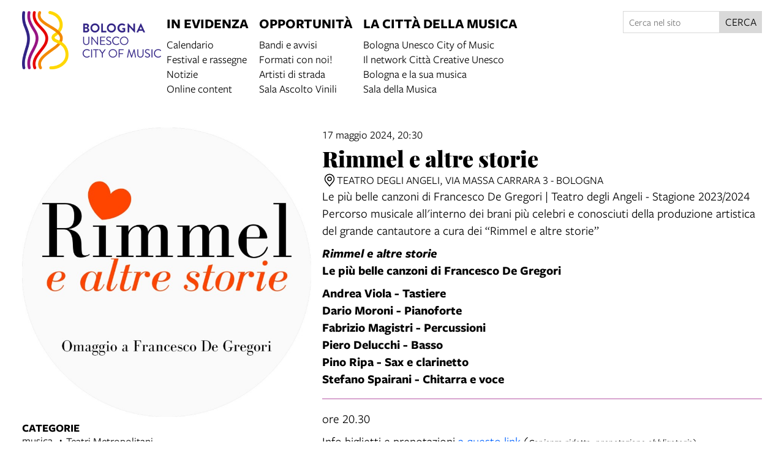

--- FILE ---
content_type: text/html; charset=UTF-8
request_url: https://cittadellamusica.comune.bologna.it/lang/it/events/le-piu-belle-canzoni-di-francesco-de-gregori
body_size: 11361
content:
<!DOCTYPE html>
<html lang="it">
    <head>
        <meta charset="utf-8">
            <title>Rimmel e altre storie  | Città della Musica</title>
    <meta name="description" content="Le&#x20;pi&#x00F9;&#x20;belle&#x20;canzoni&#x20;di&#x20;Francesco&#x20;De&#x20;Gregori&#x20;&#x7C;&#x20;Teatro&#x20;degli&#x20;Angeli&#x20;-&#x20;Stagione&#x20;2023&#x2F;2024" />

<meta name="viewport" content="user-scalable=yes, width=device-width, initial-scale=1.0, maximum-scale=5.0"/>
<meta name="mobile-web-app-capable" content="yes" />
<meta name="apple-mobile-web-app-status-bar-style" content="black" />
<meta name="msapplication-tap-highlight" content="no"/>
<meta name="theme-color" content="#a74148" />
<meta name="developer" content="ChiaLab | communication design | www.chialab.it" />

    

<!-- RTF dublin core -->
<link rel="schema.DC" href="http://purl.org/dc/elements/1.1/" />
<meta name="DC.title" content="Rimmel&#x20;e&#x20;altre&#x20;storie&#x20;" />
<meta name="DC.description" content="Le&#x20;pi&#x00F9;&#x20;belle&#x20;canzoni&#x20;di&#x20;Francesco&#x20;De&#x20;Gregori&#x20;&#x7C;&#x20;Teatro&#x20;degli&#x20;Angeli&#x20;-&#x20;Stagione&#x20;2023&#x2F;2024" />
<meta name="DC.creator" content="Bologna&#x20;Citt&#x00E0;&#x20;della&#x20;Musica&#x20;UNESCO" />
<meta name="DC.publisher" content="Bologna&#x20;Citt&#x00E0;&#x20;della&#x20;Musica&#x20;UNESCO" />
<meta name="DC.date" content="29&#x2F;01&#x2F;24,&#x20;15&#x3A;26" />
<meta name="DC.created" content="29&#x2F;01&#x2F;24,&#x20;15&#x3A;26" />
<meta name="DC.modified" content="12&#x2F;03&#x2F;24,&#x20;16&#x3A;18" />
<meta name="DC.type" content="events" />
<meta name="DC.format" content="text/html" />
<meta name="DC.identifier" content="le-piu-belle-canzoni-di-francesco-de-gregori" />
<meta name="DC.language" content="it" />
<meta name="DC.rights" content="Bologna&#x20;Citt&#x00E0;&#x20;della&#x20;Musica&#x20;UNESCO" />
<meta name="DC.license" content="Creative&#x20;Commons&#x20;Attribuzione&#x20;-&#x20;condividi&#x20;allo&#x20;stesso&#x20;modo&#x20;&#x28;CC&#x20;BY-SA&#x20;4.0&#x29;" />

<!-- OG dataset -->
<meta property="og:title" content="Rimmel&#x20;e&#x20;altre&#x20;storie&#x20;" />
<meta property="og:type" content="events" />
<meta property="og:url" content="" />
<meta property="og:description" content="Le&#x20;pi&#x00F9;&#x20;belle&#x20;canzoni&#x20;di&#x20;Francesco&#x20;De&#x20;Gregori&#x20;&#x7C;&#x20;Teatro&#x20;degli&#x20;Angeli&#x20;-&#x20;Stagione&#x20;2023&#x2F;2024" />
<meta property="og:site_name" content="Bologna Città della Musica UNESCO" />
<meta property="og:updated_time" content="12&#x2F;03&#x2F;24,&#x20;16&#x3A;18" />
    <meta property="og:image" content="https://assets.culturabologna.it/f8490b34-7d44-4443-8d8f-cfacb9ec17f6-le-piu-belle-canzoni-di-francesco-de-gregori.jpg/658e92357ddaf83a37526e47323880e7e339b4c0.jpg" />

<!-- Twitter dataset -->
    <meta name="twitter:card" content="summary_large_image">
    <meta name="twitter:image" content="https://assets.culturabologna.it/f8490b34-7d44-4443-8d8f-cfacb9ec17f6-le-piu-belle-canzoni-di-francesco-de-gregori.jpg/658e92357ddaf83a37526e47323880e7e339b4c0.jpg">
<meta name="twitter:site" content="Bologna&#x20;Citt&#x00E0;&#x20;della&#x20;Musica&#x20;UNESCO">
<meta name="twitter:creator" content="Bologna&#x20;Citt&#x00E0;&#x20;della&#x20;Musica&#x20;UNESCO">
<meta name="twitter:title" content="Rimmel&#x20;e&#x20;altre&#x20;storie&#x20;">
<meta name="twitter:description" content="Le&#x20;pi&#x00F9;&#x20;belle&#x20;canzoni&#x20;di&#x20;Francesco&#x20;De&#x20;Gregori&#x20;&#x7C;&#x20;Teatro&#x20;degli&#x20;Angeli&#x20;-&#x20;Stagione&#x20;2023&#x2F;2024">

<link href="/citta_musica/favicon.png" type="image/png" rel="icon"><link href="/citta_musica/favicon.png" type="image/png" rel="shortcut icon">




<link rel="stylesheet" href="/build/assets/style-7JbdegPL.css" files="plugins/CittaMusica/resources/styles/style.css">
    </head>
    <body class="bg-surface">
                <div class="column align-center" id="container">
            
            <div class="viewport grid"
                id="viewport"
                data-pubstatus=""
                data-status="on"
                data-name="bologna citta della musica"
                data-uname="le-piu-belle-canzoni-di-francesco-de-gregori"
                data-display-name="bologna citta della musica">
                <app-navigation class="w-full row mb-4 no-wrap">
    <a title="vai&#x20;alla&#x20;Home&#x20;page"
        href="&#x2F;lang&#x2F;it">
        <img class="w-full logo"
            alt="logo&#x20;Citta&#x20;della&#x20;musica"
            src="/img/cittadellamusica.png"
        />
    </a>
    <div class="fill row justify main-menu" slot="menu">
        <nav class="row gap-row-s">
            
    <div class="column f-1 gap-xs">
        <div class="f-3 p-1 title main-title"
                    >
                            In evidenza
                    </div>
                    <a class="link link--underline px-1"
                href="&#x2F;lang&#x2F;it&#x2F;objects&#x2F;calendario-citta-della-musica"
                            >Calendario</a>
                    <a class="link link--underline px-1"
                href="&#x2F;lang&#x2F;it&#x2F;objects&#x2F;festival-e-rassegne"
                            >Festival e rassegne</a>
                    <a class="link link--underline px-1"
                href="&#x2F;lang&#x2F;it&#x2F;objects&#x2F;notizie-citta-della-musica"
                            >Notizie</a>
                    <a class="link link--underline px-1"
                href="&#x2F;lang&#x2F;it&#x2F;objects&#x2F;online-content"
                            >Online content</a>
            </div>
    <div class="column f-1 gap-xs">
        <div class="f-3 p-1 title main-title"
                    >
                            Opportunità
                    </div>
                    <a class="link link--underline px-1"
                href="&#x2F;lang&#x2F;it&#x2F;objects&#x2F;bandi-e-avvisi"
                            >Bandi e avvisi</a>
                    <a class="link link--underline px-1"
                href="&#x2F;lang&#x2F;it&#x2F;objects&#x2F;formaticonnoi"
                            >Formati con noi!</a>
                    <a class="link link--underline px-1"
                href="&#x2F;lang&#x2F;it&#x2F;objects&#x2F;artisti-di-strada"
                            >Artisti di strada</a>
                    <a class="link link--underline px-1"
                href="&#x2F;lang&#x2F;it&#x2F;objects&#x2F;sala-ascolto-vinili"
                            >Sala Ascolto Vinili</a>
            </div>
    <div class="column f-1 gap-xs">
        <div class="f-3 p-1 title main-title"
                    >
                            La città della musica
                    </div>
                    <a class="link link--underline px-1"
                href="&#x2F;lang&#x2F;it&#x2F;objects&#x2F;bologna-unesco-city-of-music"
                            >Bologna Unesco City of Music</a>
                    <a class="link link--underline px-1"
                href="&#x2F;lang&#x2F;it&#x2F;objects&#x2F;le-citta-creative"
                            >Il network Città Creative Unesco</a>
                    <a class="link link--underline px-1"
                href="&#x2F;lang&#x2F;it&#x2F;objects&#x2F;bologna-e-la-sua-musica"
                            >Bologna e la sua musica</a>
                    <a class="link link--underline px-1"
                href="&#x2F;lang&#x2F;it&#x2F;objects&#x2F;la-sala-della-musica"
                            >Sala della Musica</a>
            </div>

        </nav>

        <div class="w-2 f-s search">
            <form method="get" accept-charset="utf-8" role="search" class="row gap-0 no-wrap align-justify " action="/lang/it/ricerca">
    <input type="text" name="q" class="input text fill" placeholder="Cerca nel sito" minlength="3" required="required" aria-label="Cerca nel sito">
    <button class="button" is="dna-button" type="submit">
        cerca
    </button>
</form>

        </div>
    </div>
</app-navigation>

                                
<main class="w-full grid"
    data-uname="le-piu-belle-canzoni-di-francesco-de-gregori"
    data-context="calendario-bologna-cultura"
>
    <aside class="w-4 column left-sidebar">
                    <figure class="m-0 w-full column">
                <img class="w-full"
                    alt="copertina&#x20;di&#x20;Rimmel&#x20;e&#x20;altre&#x20;storie&#x20;"
                    src="https://assets.culturabologna.it/f8490b34-7d44-4443-8d8f-cfacb9ec17f6-le-piu-belle-canzoni-di-francesco-de-gregori.jpg/658e92357ddaf83a37526e47323880e7e339b4c0.jpg"
                />
            </figure>
        
        <div class="w-4 column gap-2">
            
    <div class="w-full column gap-s">
        <div class="mt-1 f-1 title">Categorie</div>
        <ul class="no-bullet with-bullet-separator row align-center gap-xs">
                            <li>musica</li>
                            <li>Teatri Metropolitani</li>
                    </ul>
    </div>






                <div class="w-full column gap-s">
            <div class="mt-1 f-1 title">Info</div>
                                                                                        <span>evento a pagamento</span>
                    </div>
    
    <div class="w-full column gap-s">
        <div class="mt-1 f-1 title">
            Collegamenti
        </div>
        <ul class="column gap-xs m-0 p-0 pl-2">
                            <li>
                    <a class="link link--underline"
                        title="vai&#x20;al&#x20;dettaglio&#x20;di&#x3A;&#x20;Teatro&#x20;degli&#x20;Angeli&#x20;&#x7C;&#x20;Facebook"                        href="https&#x3A;&#x2F;&#x2F;www.facebook.com&#x2F;teatrodegliangeli&#x2F;"
                        target="_blank"
                    >Teatro degli Angeli | Facebook</a>
                </li>
                            <li>
                    <a class="link link--underline"
                        title="vai&#x20;al&#x20;dettaglio&#x20;di&#x3A;&#x20;Teatro&#x20;degli&#x20;Angeli&#x20;&#x20;&#x7C;&#x20;website"                        href="http&#x3A;&#x2F;&#x2F;www.teatrodegliangeli.it&#x2F;"
                        target="_blank"
                    >Teatro degli Angeli  | website</a>
                </li>
                    </ul>
    </div>

    <div class="w-full column gap-s">
        <div class="mt-1 f-1 title">
            Fa parte di
        </div>
        <ul class="column gap-xs m-0 p-0 pl-2">
                            <li>
                    <a class="link link--underline"
                        title="vai&#x20;al&#x20;dettaglio&#x20;di&#x3A;&#x20;Teatro&#x20;degli&#x20;Angeli"
                        href="&#x2F;lang&#x2F;it&#x2F;objects&#x2F;teatro-degli-angeli-stagione-2023-2024"
                    >Teatro degli Angeli</a>
                </li>
                    </ul>
    </div>





    <div class="w-full column gap-s">
        <div class="mt-1 f-1 title">
            Dove
        </div>
                        
    <ul class="no-bullet column gap-xs m-0 p-0">
            <li>
                        
                            <a class="link link--underline"
                    title="apri in Google Maps"
                    href="http://maps.google.com/?q=via&#x20;Massa&#x20;Carrara&#x20;3&#x20;-&#x20;Bologna&#x20;&#x20;"
                    target="_blank"
                >@ Teatro degli Angeli<br>via Massa Carrara 3 - Bologna</a>
                    </li>
        </ul>


    </div>

            
        
        
<div class="w-full column gap-s w-full--mobile social-links">
    <div class="mt-1 f-1 title">
        Condividi
    </div>
    <ul class="no-bullet row gap-s f-2">
        <li class="label column center">
            <a class="icon"
                title="Condividi&#x20;via&#x20;email"
                href="mailto:?Subject=Citt%C3%A0%20della%20Musica%20%7C%2017%20maggio%202024%20%7C%20Rimmel%20e%20altre%20storie%20&body=17%20maggio%202024%0D%0A%0A----------------------------%0D%0A%0ARIMMEL%20E%20ALTRE%20STORIE%20%0D%0A%0A----------------------------%0D%0A%0A%20su%20Citt%C3%A0%20della%20Musica%0D%0A%0Ahttps%3A%2F%2Fcittadellamusica.comune.bologna.it%2Flang%2Fit%2Fobjects%2Fle-piu-belle-canzoni-di-francesco-de-gregori"
                target="_system">
                <svg xmlns="http://www.w3.org/2000/svg" x="0px" y="0px" width="30px" height="30px" viewBox="0 0 30 30" style="enable-background:new 0 0 32 32;" xml:space="preserve"><path fill="" d="M26.25 5.625H3.75a1.875 1.875 0 0 0 -1.875 1.875v15a1.875 1.875 0 0 0 1.875 1.875h22.5a1.875 1.875 0 0 0 1.875 -1.875V7.5a1.875 1.875 0 0 0 -1.875 -1.875Zm-2.063 1.875L15 13.856 5.813 7.5ZM3.75 22.5V8.353l10.716 7.416a0.938 0.938 0 0 0 1.069 0L26.25 8.353V22.5Z"/></svg>
            </a>
        </li>
                                                                                                                                                                                    <li class="label column center">
                <a class="icon"
                    title="Salva&#x20;nel&#x20;tuo&#x20;calendario&#x20;Google"
                    href="https://calendar.google.com/calendar/render?action=TEMPLATE&amp;text=Citt%C3%A0%20della%20Musica%20%7C%20Rimmel%20e%20altre%20storie%20&amp;details=https%3A%2F%2Fcittadellamusica.comune.bologna.it%2Flang%2Fit%2Fobjects%2Fle-piu-belle-canzoni-di-francesco-de-gregori%0A%0A%3Cp%3ELe%20pi%C3%B9%20belle%20canzoni%20di%20Francesco%20De%20Gregori%20%7C%20Teatro%20degli%20Angeli%20-%20Stagione%202023%2F2024%3C%2Fp%3E&amp;dates=20240517T203000/20240517T213000&amp;ctz=Europe/Rome&amp;location=Teatro%20degli%20Angeli%2C%20via%20Massa%20Carrara%203%20-%20Bologna%2C%20Italy"
                    target="_blank">
                    <svg version="1.1" id="icon" xmlns="http://www.w3.org/2000/svg" xmlns:xlink="http://www.w3.org/1999/xlink" x="0px" y="0px" width="32px" height="32px" viewBox="0 0 32 32" style="enable-background:new 0 0 32 32;" xml:space="preserve">
                        <path fill="" d="M26,4h-4V2h-2v2h-8V2h-2v2H6C4.9,4,4,4.9,4,6v20c0,1.1,0.9,2,2,2h20c1.1,0,2-0.9,2-2V6C28,4.9,27.1,4,26,4z M26,26H6V12h20V26z M26,10H6V6h4v2h2V6h8v2h2V6h4V10z"/>
                    </svg>
                </a>
            </li>
                <li class="label column center">
            <a class="icon"
                title="Condividi&#x20;su&#x20;Facebook"
                href="https://www.facebook.com/sharer/sharer.php?u=https%3A%2F%2Fcittadellamusica.comune.bologna.it%2Flang%2Fit%2Fobjects%2Fle-piu-belle-canzoni-di-francesco-de-gregori"
                target="_system">
                <svg xmlns="http://www.w3.org/2000/svg" width="24" height="24" viewBox="0 0 24 24">
                    <g id="Group_598" data-name="Group 598" transform="translate(0 0.257)"><g id="facebook" transform="translate(0 0)"><circle id="Oval_9" data-name="Oval 9" cx="12" cy="12" r="12" transform="translate(0 -0.257)" fill="#000000"/></g><path id="Path_279" data-name="Path 279" d="M1452.348,263.043h2.508V259.28h-2.888c-4.09,0-3.993,3.3-3.993,3.789v2.482h-1.9v3.763h1.9v8.779h3.745v-8.779h2.509l.627-3.763h-3.135V263.67A.568.568,0,0,1,1452.348,263.043Z" transform="translate(-1438.735 -256.402)" fill="#ffffff"/></g>
                </svg>
            </a>
        </li>
        <li class="label column center">
            <a class="icon"
                title="Share&#x20;on&#x20;X"
                href="http://twitter.com/share?text=Citt%C3%A0%20della%20Musica%20%7C%2017%20maggio%202024%20%7C%20Rimmel%20e%20altre%20storie%20&url=https%3A%2F%2Fcittadellamusica.comune.bologna.it%2Flang%2Fit%2Fobjects%2Fle-piu-belle-canzoni-di-francesco-de-gregori"
                target="_system">
                <svg width="24" height="24" viewBox="0 0 1220 1227" xmlns="http://www.w3.org/2000/svg">
<path d="M714.163 519.284L1160.89 0H1055.03L667.137 450.887L357.328 0H0L468.492 681.821L0 1226.37H105.866L515.491 750.218L842.672 1226.37H1200L714.137 519.284H714.163ZM569.165 687.828L521.697 619.934L144.011 79.6944H306.615L611.412 515.685L658.88 583.579L1055.08 1150.3H892.476L569.165 687.854V687.828Z" fill=""/>
</svg>
            </a>
        </li>
        <li class="label column center">
            <a class="icon"
                title="Condividi&#x20;su&#x20;Whatsapp"
                href="https://wa.me/?text=17%20maggio%202024%0D%0A%0A----------------------------%0D%0A%0ARIMMEL%20E%20ALTRE%20STORIE%20%0D%0A%0A----------------------------%0D%0A%0A%20su%20Citt%C3%A0%20della%20Musica%0D%0A%0Ahttps%3A%2F%2Fcittadellamusica.comune.bologna.it%2Flang%2Fit%2Fobjects%2Fle-piu-belle-canzoni-di-francesco-de-gregori"
                target="_system">
                <svg version="1.1" id="Layer_1" xmlns="http://www.w3.org/2000/svg" xmlns:xlink="http://www.w3.org/1999/xlink" x="0px" y="0px" viewBox="0 0 28 28" style="enable-background:new 0 0 308 308;" xml:space="preserve" width="28" height="28"><g id="XMLID_468_"><path id="XMLID_469_" d="M20.718 16.09c-0.054 -0.026 -2.096 -1.032 -2.459 -1.162a1.409 1.409 0 0 0 -0.475 -0.105c-0.276 0 -0.507 0.137 -0.688 0.407 -0.204 0.303 -0.821 1.025 -1.011 1.24 -0.025 0.029 -0.059 0.062 -0.08 0.062 -0.018 0 -0.334 -0.13 -0.43 -0.172 -2.19 -0.951 -3.852 -3.238 -4.08 -3.624 -0.032 -0.055 -0.034 -0.081 -0.034 -0.081 0.008 -0.03 0.081 -0.103 0.12 -0.141 0.111 -0.11 0.232 -0.255 0.348 -0.396a12.797 12.797 0 0 1 0.165 -0.196c0.169 -0.197 0.244 -0.349 0.332 -0.527l0.045 -0.092c0.213 -0.423 0.032 -0.78 -0.028 -0.896 -0.048 -0.096 -0.91 -2.177 -1.002 -2.395 -0.221 -0.528 -0.512 -0.773 -0.916 -0.773 -0.038 0 0 0 -0.158 0.007 -0.192 0.008 -1.236 0.145 -1.698 0.437 -0.488 0.308 -1.317 1.292 -1.317 3.022 0 1.558 0.988 3.027 1.412 3.587l0.058 0.084c1.625 2.373 3.65 4.132 5.704 4.952 1.977 0.789 2.913 0.881 3.445 0.881 0.224 0 0.403 -0.018 0.561 -0.033l0.1 -0.01c0.682 -0.06 2.184 -0.838 2.525 -1.787 0.269 -0.747 0.34 -1.564 0.161 -1.86 -0.123 -0.201 -0.333 -0.303 -0.601 -0.431z"/><path id="XMLID_470_" d="M14.248 0C6.665 0 0.496 6.123 0.496 13.649c0 2.434 0.652 4.817 1.886 6.903l-2.363 6.968a0.363 0.363 0 0 0 0.454 0.463l7.265 -2.309a13.844 13.844 0 0 0 6.509 1.623C21.831 27.297 28 21.175 28 13.649 28 6.123 21.831 0 14.248 0zm0 24.454c-2.14 0 -4.212 -0.618 -5.994 -1.787a0.363 0.363 0 0 0 -0.31 -0.043l-3.639 1.157 1.175 -3.466a0.364 0.364 0 0 0 -0.051 -0.332 10.656 10.656 0 0 1 -2.074 -6.334c0 -5.959 4.887 -10.806 10.893 -10.806s10.892 4.848 10.892 10.806c0 5.958 -4.886 10.805 -10.892 10.805z"/></g></svg>
            </a>
        </li>
        <li class="label column center">
            <a class="icon"
                title="Condividi&#x20;su&#x20;Telegram"
                href="https://t.me/share/url?url=https%3A%2F%2Fcittadellamusica.comune.bologna.it%2Flang%2Fit%2Fobjects%2Fle-piu-belle-canzoni-di-francesco-de-gregori&text=Citt%C3%A0%20della%20Musica%20%7C%2017%20maggio%202024%20%7C%20Rimmel%20e%20altre%20storie%20"
                target="_system">
                <svg xmlns="http://www.w3.org/2000/svg" width="28" height="28" viewBox="0 0 28 28">
                <g id="Artboard" transform="translate(0 0)"><circle id="Oval" cx="14" cy="14" r="13" transform="translate(0 0)" stroke="#ffffff" stroke-width="1" fill="#000000" />
                <path id="Path-3" d="M190.064,306.522q6.232-2.715,8.311-3.58c3.958-1.646,4.78-1.932,5.316-1.942a.938.938,0,0,1,.552.166.6.6,0,0,1,.2.386,2.513,2.513,0,0,1,.024.561c-.214,2.254-1.143,7.722-1.615,10.246-.2,1.068-.593,1.426-.974,1.461-.828.076-1.456-.547-2.258-1.072-1.254-.822-1.963-1.334-3.181-2.136-1.407-.927-.495-1.437.307-2.27.21-.218,3.856-3.535,3.927-3.836a.291.291,0,0,0-.066-.252.328.328,0,0,0-.3-.029q-.189.043-6.011,3.973a2.706,2.706,0,0,1-1.546.571,10.171,10.171,0,0,1-2.215-.524c-.893-.29-1.6-.444-1.54-.936Q189.052,306.924,190.064,306.522Z" transform="translate(-183.613 -292.484)" fill="#ffffff" /></g></svg>
            </a>
        </li>
    </ul>
</div>

        </div>

        <div class="w-3 f2 f-s mt-3 metadata">
            



        </div>

    </aside>

    <article class="w-6 column">
        <header class="w-full column gap-xs">
                                                <span>
                17 maggio 2024, 20:30
            </span>
            

            <h1 class="m-0 f-6 serif">Rimmel e altre storie </h1>

            <div>
                                
    <ul class="no-bullet column gap-xs m-0 p-0">
            <li>
                        
                            <div class="row gap-s locations">
                    <a class="icon"
                        title="trova&#x20;l&#x27;indirizzo&#x20;su&#x20;Google&#x20;Maps"
                        href="http://maps.google.com/?q=via&#x20;Massa&#x20;Carrara&#x20;3&#x20;-&#x20;Bologna&#x20;&#x20;"
                        target="_blank"
                    ><svg xmlns="http://www.w3.org/2000/svg" width="32" height="32" viewBox="0 0 32 32"><defs><style>.cls-1 {fill: none;}</style></defs><path d="M16,18a5,5,0,1,1,5-5A5.0057,5.0057,0,0,1,16,18Zm0-8a3,3,0,1,0,3,3A3.0033,3.0033,0,0,0,16,10Z"/><path d="M16,30,7.5645,20.0513c-.0479-.0571-.3482-.4515-.3482-.4515A10.8888,10.8888,0,0,1,5,13a11,11,0,0,1,22,0,10.8844,10.8844,0,0,1-2.2148,6.5973l-.0015.0025s-.3.3944-.3447.4474ZM8.8125,18.395c.001.0007.2334.3082.2866.3744L16,26.9079l6.91-8.15c.0439-.0552.2783-.3649.2788-.3657A8.901,8.901,0,0,0,25,13,9,9,0,1,0,7,13a8.9054,8.9054,0,0,0,1.8125,5.395Z"/><rect data-name="&lt;Transparent Rectangle&gt;" class="cls-1" width="32"height="32" transform="translate(0 32) rotate(-90)"/></svg>
</a>
                                                    <div class="label">
                                Teatro degli Angeli, via Massa Carrara 3 - Bologna
                            </div>
                                        </div>
                    </li>
        </ul>


            </div>
        </header>

                    <div class="body">
                <p>Le più belle canzoni di Francesco De Gregori | Teatro degli Angeli - Stagione 2023/2024</p>
            </div>
        
                    <div class="body">
                <p>Percorso musicale all'interno dei brani più celebri e conosciuti della produzione artistica del grande cantautore a cura dei “Rimmel e altre storie”</p>
<p><em><strong>Rimmel e altre storie<br /></strong></em><strong>Le più belle canzoni di Francesco De Gregori</strong></p>
<p><strong>Andrea Viola - Tastiere</strong><br /><strong>Dario Moroni - Pianoforte</strong><br /><strong>Fabrizio Magistri - Percussioni</strong><br /><strong>Piero Delucchi - Basso</strong><br /><strong>Pino Ripa - Sax e clarinetto</strong><br /><strong>Stefano Spairani - Chitarra e voce</strong></p>
<hr />
<p>ore 20.30</p>
<p>Info biglietti e prenotazioni <a href="https://docs.google.com/forms/d/e/1FAIpQLSfvux2qGhOhjqZVSmGQrjK6WId00MwB_dJkRa5aNihb1bVlfw/viewform" target="_blank" rel="noopener">a questo link</a> (<em>c</em><span class="wixui-rich-text__text" style="color: #000000;"><span class="wixui-rich-text__text"><span class="wixui-rich-text__text" style="font-size: 16px;"><em>apienza ridotta, prenotazione obbligatoria) </em><em><br /></em></span></span></span></p>
<p><span class="wixui-rich-text__text" style="color: #000000;"><span class="wixui-rich-text__text"><span class="wixui-rich-text__text" style="font-size: 16px;">L’ingresso è riservato ai Soci ARCI</span></span></span></p>
<p><span class="wixui-rich-text__text" style="color: #000000;"><span class="wixui-rich-text__text"><span class="wixui-rich-text__text" style="font-size: 16px;">Informazioni e aggiornamenti: <br /><span class="wixui-rich-text__text" style="text-decoration: underline;"><a class="wixui-rich-text__text" href="mailto:info@teatrodegliangeli.it" target="_blank" rel="noopener" data-auto-recognition="true">info@teatrodegliangeli.it</a></span><br /><a href="https://www.teatrodegliangeli.it/" target="_blank" rel="noopener">www.teatrodegliangeli.it</a><br /><a href="https://www.facebook.com/teatrodegliangeli/">www.facebook.com/teatrodegliangeli</a></span></span></span></p>
            </div>
        
                    <div class="w-full mt-2">
                

            </div>
        
        

    </article>

        

</main>

                <footer class="w-full mt-8 grid footer">
    <a class="link link--block w-2 h-2 bg-blue-1 p-1 f-3 column gap-xs"
        href="&#x2F;lang&#x2F;it">
        <span>© 2026 · Bologna Città della Musica UNESCO</span>
        <span>Vai alla home page</span>
    </a>

    <div class="w-2 h-2 bg-primary p-1 f-3 column">
                    <div class="column gap-0">
                Contatti
                <a class="f-1"
                    title="invia&#x20;un&#x2019;email&#x20;a&#x20;Bologna&#x20;Citt&#x00E0;&#x20;della&#x20;Musica&#x20;UNESCO"
                    href="mailto:cityofmusic&#x40;comune.bologna.it"
                >cityofmusic@comune.bologna.it</a>
            </div>
        
       <div class="row gap-s social_list">
    <a class="link" title="Facebook: BolognaCittaDellaMusicaUnesco" target="_blank" href="https://www.facebook.com/BolognaCittaDellaMusicaUnesco">
        <svg xmlns="http://www.w3.org/2000/svg" width="24" height="24" viewBox="0 0 24 24"><g id="Group_598" data-name="Group 598" transform="translate(0 0.257)"><g id="facebook" transform="translate(0 0)"><circle id="Oval_9" data-name="Oval 9" cx="12" cy="12" r="12" transform="translate(0 -0.257)" fill="#fff"/></g><path id="Path_279" data-name="Path 279" d="M1452.348,263.043h2.508V259.28h-2.888c-4.09,0-3.993,3.3-3.993,3.789v2.482h-1.9v3.763h1.9v8.779h3.745v-8.779h2.509l.627-3.763h-3.135V263.67A.568.568,0,0,1,1452.348,263.043Z" transform="translate(-1438.735 -256.402)" fill="#b658a7"/></g></svg>
    </a>
    <a class="link" title="Instagram: Bolognacityofmusic" target="_blank" href="https://www.instagram.com/Bolognacityofmusic/">
        <svg xmlns="http://www.w3.org/2000/svg" xmlns:xlink="http://www.w3.org/1999/xlink" width="24.135" height="24" viewBox="0 0 24.135 24">
            <defs><clipPath id="clip-path"><circle id="Mask" cx="12" cy="12" r="12" transform="translate(0.135 -0.257)" fill="#b658a7"/></clipPath></defs>
            <g id="Group_596" data-name="Group 596" transform="translate(0 0.257)">
                <path id="Mask-2" data-name="Mask" d="M11.861,0A11.861,11.861,0,1,1,0,11.861,11.861,11.861,0,0,1,11.861,0Z" transform="translate(0 0.021)" fill="#fff"/>
                <g id="Group_704" data-name="Group 704" transform="translate(22501.123 14027.076)">
                    <path id="Path" d="M4.042.042A5.043,5.043,0,0,0,2.373.361a3.373,3.373,0,0,0-1.218.793A3.36,3.36,0,0,0,.361,2.372,5.044,5.044,0,0,0,.042,4.042C.008,4.775,0,5.009,0,6.877s.008,2.1.042,2.835a5.044,5.044,0,0,0,.319,1.669A3.362,3.362,0,0,0,1.154,12.6a3.381,3.381,0,0,0,1.218.793,5.047,5.047,0,0,0,1.669.319c.734.033.968.042,2.835.042s2.1-.008,2.835-.042a5.044,5.044,0,0,0,1.669-.319,3.516,3.516,0,0,0,2.011-2.011,5.03,5.03,0,0,0,.319-1.669c.033-.734.041-.968.041-2.835s-.008-2.1-.041-2.835a5.042,5.042,0,0,0-.319-1.669A3.382,3.382,0,0,0,12.6,1.154,3.365,3.365,0,0,0,11.382.361,5.036,5.036,0,0,0,9.713.042C8.98.008,8.745,0,6.878,0s-2.1.008-2.836.042" transform="translate(-22496 -14022)" fill="#b658a7"/>
                    <path id="Path-2" data-name="Path" d="M0,2.292A2.292,2.292,0,1,1,2.292,4.585,2.292,2.292,0,0,1,0,2.292" transform="translate(-22491.414 -14017.416)" fill="#fff"/>
                    <path id="Path-3" data-name="Path" d="M2.859,11.236A3.8,3.8,0,0,1,1.582,11a2.137,2.137,0,0,1-.791-.514,2.122,2.122,0,0,1-.514-.79A3.8,3.8,0,0,1,.04,8.417C.007,7.692,0,7.475,0,5.638S.007,3.584.04,2.859A3.826,3.826,0,0,1,.277,1.582,2.137,2.137,0,0,1,.791.791,2.119,2.119,0,0,1,1.582.277,3.8,3.8,0,0,1,2.859.04C3.584.007,3.8,0,5.637,0S7.691.007,8.417.04A3.826,3.826,0,0,1,9.694.277a2.131,2.131,0,0,1,.791.514A2.13,2.13,0,0,1,11,1.582a3.8,3.8,0,0,1,.237,1.277c.033.725.04.943.04,2.779s-.007,2.054-.04,2.779A3.815,3.815,0,0,1,11,9.694,2.277,2.277,0,0,1,9.694,11a3.8,3.8,0,0,1-1.277.237c-.725.033-.943.04-2.779.04s-2.054-.007-2.778-.04" transform="translate(-22494.76 -14020.761)" fill="#b658a7"/>
                    <path id="Path-4" data-name="Path" d="M0,3.531A3.531,3.531,0,1,0,3.531,0,3.531,3.531,0,0,0,0,3.531" transform="translate(-22492.654 -14018.654)" fill="#fff"/>
                    <path id="Path-5" data-name="Path" d="M0,.825A.825.825,0,1,0,.826,0h0A.826.826,0,0,0,0,.825" transform="translate(-22486.275 -14019.618)" fill="#fff"/>
                </g>
            </g>
        </svg>
    </a>
    <a class="link" title="YouTube: Bologna Citta Della Musica" target="_blank" href="https://www.youtube.com/playlist?list=PLkBqrxFQdueTD9rv2ZJ1bqaLKVGYT3Xnn">
        <svg xmlns="http://www.w3.org/2000/svg" width="23.721" height="23.721" viewBox="0 0 23.721 23.721">
            <g id="Group_853" data-name="Group 853" transform="translate(-1058 -383)">
                <path id="Mask" d="M11.861,0A11.861,11.861,0,1,1,0,11.861,11.861,11.861,0,0,1,11.861,0Z" transform="translate(1058 383)" fill="#fff"/>
                <path id="Path_294" data-name="Path 294" d="M16.858,7.859A1.9,1.9,0,0,0,15.519,6.52a44.975,44.975,0,0,0-5.93-.32,44.975,44.975,0,0,0-5.93.32A1.9,1.9,0,0,0,2.319,7.859,19.585,19.585,0,0,0,2,11.512a19.585,19.585,0,0,0,.32,3.654A1.9,1.9,0,0,0,3.658,16.5a44.974,44.974,0,0,0,5.93.32,44.974,44.974,0,0,0,5.93-.32,1.9,1.9,0,0,0,1.339-1.339,19.585,19.585,0,0,0,.32-3.654A19.585,19.585,0,0,0,16.858,7.859Zm-8.787,5.93V9.236l3.941,2.277Z" transform="translate(1060 383.8)" fill="#b658a7"/>
            </g>
        </svg>
    </a>
</div>
    </div>

    <div class="w-2 h-2 bg-orange-2 p-1 f-2 description">
        <p>A cura del Dipartimento Cultura e promozione della Città - Settore cultura e creatività</p>
    </div>

    <div class="w-4 h-2 row sponsors align-start">
        <img style="height: 5rem;"
            title="Unesco"
            src="/img/unesco.png"
        />
        <img style="height: 4rem;"
            title="Bologna&#x20;Welcome"
            src="/img/welcome.png"
        />

        <div>
    <a style="border-right:1px solid #dedede; display:inline-block; padding: 0 16px 0 0" target="_blank" href="https://www.comune.bologna.it/" title="Iperbole. La rete civica del Comune di Bologna">
        <img class="logo contain" style="width:auto; height:60px" src="https://cittadellamusica.comune.bologna.it/img/comune.png" alt="Comune di Bologna.">
    </a>

    <a style="display:inline-block; padding: 32px 16px 0 16px" target="_blank" href="https://www.culturabologna.it" title="Città della Musica">
        <img class="logo contain" src="https://cittadellamusica.comune.bologna.it/img/logo_cubo_2.png" style="height:40px;" alt="Comune di Bologna. Settore cultura">
    </a>
</div>

        <div class="w-full h-1 row mt-2 align-end">
            <a class="pt-4 credits" title="Chialab design company" href="http://chialab.it" target="_blank">
        <img height="12px" alt="Chialab" src="/img/chialab_webdesign-fill.svg"/></a>
        </div>
    </div>
</footer>

            </div>

            
        </div>
        <script src="/build/assets/app-B2fJceY8.js" files="plugins/CittaMusica/resources/js/app.js" type="module"></script>
        
    
            <!-- Matomo -->
        <script type="text/plain" data-cookiecategory="analytics" defer>
        var _paq = window._paq = window._paq || [];
        /* tracker methods like "setCustomDimension" should be called before "trackPageView" */
        _paq.push(['trackPageView']);
        _paq.push(['enableLinkTracking']);
        (function() {
            var u="//myanalytics-nrc-prod.apps.nrc.lepida.it/";
            _paq.push(['setTrackerUrl', u+'matomo.php']);
            _paq.push(['setSiteId', '50']);
            var d=document, g=d.createElement('script'), s=d.getElementsByTagName('script')[0];
            g.async=true; g.src=u+'matomo.js'; s.parentNode.insertBefore(g,s);
        })();
        </script>
        <!-- End Matomo Code -->
    

<!-- body content ... -->
<script defer src="https://cdn.jsdelivr.net/gh/orestbida/cookieconsent@v2.8.0/dist/cookieconsent.js"></script>

<!-- Inline script -->
<script>
    window.addEventListener('load', function(){

        // obtain plugin
        var cc = initCookieConsent();

        // run plugin with your configuration
        cc.run({

            current_lang: 'it',
            autoclear_cookies: true,                   // default: false
            theme_css: 'https://cdn.jsdelivr.net/gh/orestbida/cookieconsent@v2.8.0/dist/cookieconsent.css',  // 🚨 replace with a valid path
            page_scripts: true,                        // default: false

            // mode: 'opt-in'                          // default: 'opt-in'; value: 'opt-in' or 'opt-out'
            // delay: 0,                               // default: 0
            auto_language: 'document',                      // default: null; could also be 'browser' or 'document'
            // autorun: true,                          // default: true
            // force_consent: false,                   // default: false
            hide_from_bots: true,                  // default: false
            // remove_cookie_tables: false             // default: false
            // cookie_name: 'cc_cookie',               // default: 'cc_cookie'
            // cookie_expiration: 182,                 // default: 182 (days)
            // cookie_necessary_only_expiration: 182   // default: disabled
            // cookie_domain: location.hostname,       // default: current domain
            // cookie_path: '/',                       // default: root
            // cookie_same_site: 'Lax',                // default: 'Lax'
            // use_rfc_cookie: false,                  // default: false
            // revision: 0,                            // default: 0

            gui_options: {
                consent_modal: {
                    layout: 'box',               // box/cloud/bar
                    position: 'bottom left',     // bottom/middle/top + left/right/center
                    transition: 'slide',           // zoom/slide
                    swap_buttons: false            // enable to invert buttons
                },
                settings_modal: {
                    layout: 'box',                 // box/bar
                    // position: 'left',           // left/right
                    transition: 'slide'            // zoom/slide
                }
            },

            onFirstAction: function(user_preferences, cookie){
                // callback triggered only once on the first accept/reject action
            },

            onAccept: function (cookie) {
                // callback triggered on the first accept/reject action, and after each page load
            },

            onChange: function (cookie, changed_categories) {
                // callback triggered when user changes preferences after consent has already been given
            },

            languages: {
                'en': {
                    consent_modal: {
                        title: 'Usiamo dei cookie!',
                        description: 'Questo sito web utilizza dei cookie essenziali per assicurare il buon funzionamento della navigazione e dei cookie di tracciamento per capire come queste pagine sono utilizzate. Questi ultimi vengono abilitati solo nel caso in cui acconsenti al loro uso. <button type="button" data-cc="c-settings" class="cc-link">Scegli quali</button>',
                        primary_btn: {
                            text: 'Accetta tutti',
                            role: 'accept_all'              // 'accept_selected' or 'accept_all'
                        },
                        secondary_btn: {
                            text: 'Rifiuta tutti',
                            role: 'accept_necessary'        // 'settings' or 'accept_necessary'
                        }
                    },
                    settings_modal: {
                        title: 'Preferenze per i cookie',
                        save_settings_btn: 'Salva le impostazioni',
                        accept_all_btn: 'Accetta tutti',
                        reject_all_btn: 'Rifiuta tutti',
                        close_btn_label: 'Chiudi',
                        cookie_table_headers: [
                            {col1: 'Nome del cookie'},
                            {col2: 'Dominio'},
                            {col3: 'Scadenza'},
                            {col4: 'Descrizione'}
                        ],
                        blocks: [
                            {
                                title: 'Uso dei Cookie',
                                description: 'I cookie sono utilizzati per assicurare le funzionalità di base di questo sito web e per migliorare l\'esperienza di navigazione. Puoi scegliere per ogni categoria quali abilitare o disabilitare. Per maggiori dettagli relativi ai cookie e altri dati sensibili puoi consultare la nostra <a href="https://www.comune.bologna.it/informativa-privacy" target="_blank" class="cc-link">privacy policy</a>.'
                            }, {
                                title: 'Cookie strettamente necessari',
                                description: 'Questi cookie sono essenziali per il corretto funzionamento del sito. Senza di essi il sito non funzionerebbe a dovere. Ma non tracciano nulla di sensibile.',
                                toggle: {
                                    value: 'necessary',
                                    enabled: true,
                                    readonly: true          // cookie categories with readonly=true are all treated as "necessary cookies"
                                }
                            },
                                                        {
                                title: 'Cookie di analisi e statistici',
                                description: 'Questi cookie permettono al sito web di ricordare le tue visite precedenti e di analizzzare in modo anonimo i comportamenti degli utenti sulle pagine per capire cosa migliorare e correggere. Nulla viene trasmesso a terzi e nulla è usato a fini pubblicitari, promozionali o di profilazione',
                                toggle: {
                                    value: 'analytics',     // your cookie category
                                    enabled: false,
                                    readonly: false
                                },
                                cookie_table: [             // list of all expected cookies
                                                                                                    {
                                        col1: '_pk_id',
                                        col2: 'Matomo',
                                        col3: '13 mesi',
                                        col4: 'Cookie tecnico utilizzato da Matomo per individuare un ID univoco e per generare dati statistici su come il visitatore utilizza il sito web',
                                    },
                                    {
                                        col1: '_pk_ref',
                                        col2: 'Matomo',
                                        col3: '6 mesi',
                                        col4: 'Cookie tecnico utilizzato da Matomo per stabilire la provenienza iniziale di un visitatore',
                                    },
                                    {
                                        col1: '_pk_ses, _pk_cvar, _pk_hsr',
                                        col2: 'Matomo',
                                        col3: '30 minuti',
                                        col4: 'Cookie tecnico utilizzato da Matomo per conservare temporaneamente i dati della sessione del visitatore del sito',
                                    }
                                                                ]
                            },
                                                         {
                                title: 'Cookie publicitari e di profilazione',
                                description: 'Questi cookie collezionano informazioni su come usi il sito, su quali link clicchi e sui tuoi interessi al fine di creare un profilo personale, riconoscerti e rispondere di conseguenza. Spesso sono trasmessi anonimamente a terze parti. Noi semplicemente non li usiamo',
                                toggle: {
                                    value: 'targeting',
                                    enabled: false,
                                    readonly: false
                                }
                            }, {
                                title: 'Maggiori informazioni',
                                description: 'Per qualsiasi domanda riguardo alla nostra policy sui cookie puoi <a class="cc-link" href="/contatti">contattarci qui</a>.',
                            }
                        ]
                    }
                }
            }
        });
    });
</script>

    </body>
</html>
